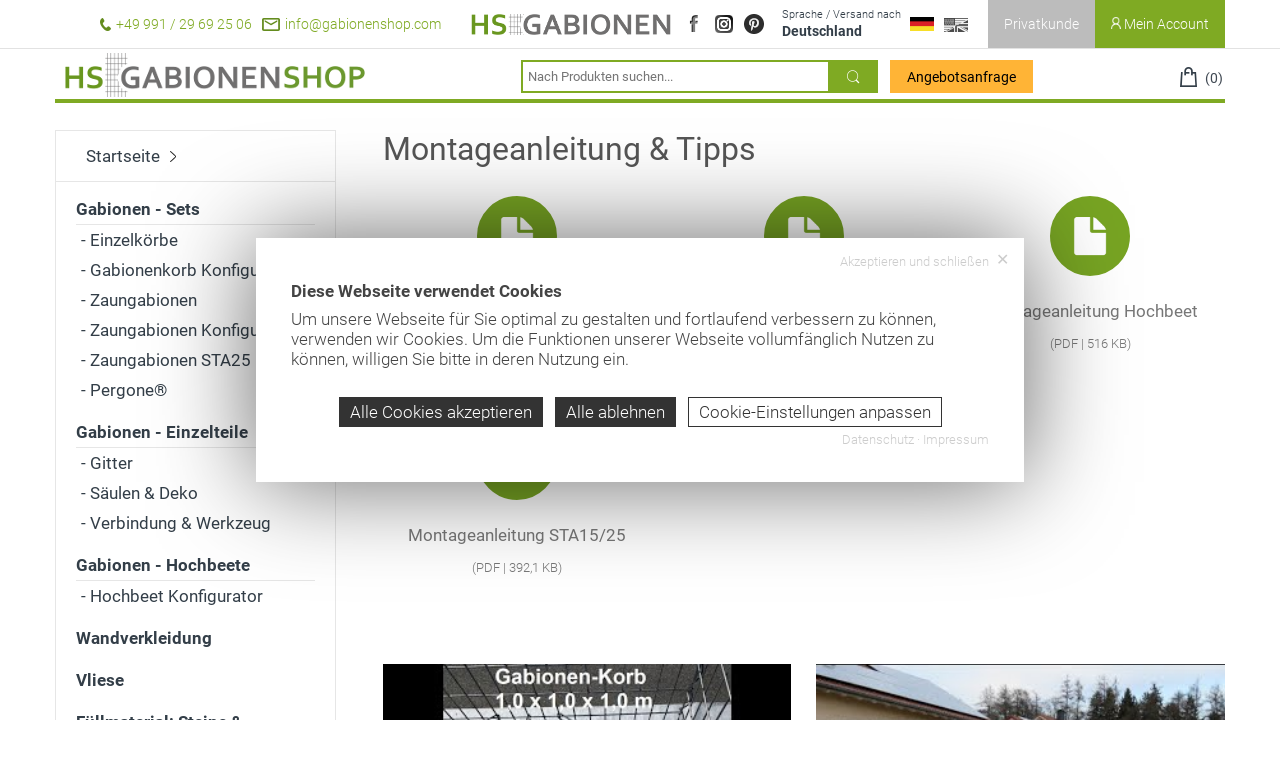

--- FILE ---
content_type: text/html; charset=UTF-8
request_url: https://www.gabionenshop.com/montageanleitung.html
body_size: 75495
content:
<!DOCTYPE html><html lang="de"><head><meta http-equiv="Content-Type" content="text/html; charset=UTF-8" /><meta name="language" content="de" /><meta property="og:type" content="website"><link rel="publisher" href="www.gabionenshop.com"><meta name="publisher" content="www.gabionenshop.com"><meta name="author" content="Gabionenbau HS GmbH"><meta name="generator" content="BWcms"><meta name="copyright" content="Gabionenbau HS GmbH"><meta name="robots" content="all"><meta name="revisit-after" content="4 days"><meta http-equiv="pragma" content="no-cache"><link rel="alternate" hreflang="de" href="https://www.gabionenshop.com/montageanleitung.html"><link rel="alternate" hreflang="en" href="https://www.gabionenshop.com/en/montageanleitung.html"><link rel="alternate" hreflang="x-default" href="https://www.gabionenshop.com/montageanleitung.html"><meta itemprop="application-name" content="Gabionen Gitter online kaufen im HS Gabionen-Shop"><meta name="apple-mobile-web-app-title" content="Gabionen Gitter online kaufen im HS Gabionen-Shop"><meta name="mobile-web-app-title" content="Gabionen Gitter online kaufen im HS Gabionen-Shop"><title>Gabionen Gitter online kaufen im HS Gabionen-Shop | Gabionen günstig kaufen » Steinkörbe, Gabionenkörbe | Gabionenshop</title><meta property="og:title" content="Gabionen Gitter online kaufen im HS Gabionen-Shop | Gabionen günstig kaufen » Steinkörbe, Gabionenkörbe | Gabionenshop"><meta name="twitter:title" content="Gabionen Gitter online kaufen im HS Gabionen-Shop | Gabionen günstig kaufen » Steinkörbe, Gabionenkörbe | Gabionenshop"><meta itemprop="name" content="Gabionen Gitter online kaufen im HS Gabionen-Shop | Gabionen günstig kaufen » Steinkörbe, Gabionenkörbe | Gabionenshop"><meta property="og:description" content="Montage von Gabionengittern und Gabionenwänden und Tipps zum Aufbau von Gabionenkörben"><meta name="description" content="Montage von Gabionengittern und Gabionenwänden und Tipps zum Aufbau von Gabionenkörben"><meta name="twitter:description" content="Montage von Gabionengittern und Gabionenwänden und Tipps zum Aufbau von Gabionenkörben"><meta itemprop="description" content="Montage von Gabionengittern und Gabionenwänden und Tipps zum Aufbau von Gabionenkörben"><meta name="keywords" content="gabionen befüllen,gabionen füllmaterial,gabionen günstig,gabionen hochbeet,gabionen kaufen,gabionen preise,gabionen preisliste,gabionen steinkörbe,gabionen zaun,gabionenbau anleitung,gabionenfüllung,gabionenkörbe,gabionensteine,gabionensteine granit,gabionensteine günstig,gabionensteine preise,gabionenwand,gabionenwand bauen,gabionenwand kaufen,gabionenwand kosten,gabionenwand preise,gabionenzaun,gabionenzaun kosten,gabionenzaun preise,glassteine für gabionen,hangbefestigung gabionen,hangbefestigung mit gabionen,hangsicherung kosten,hangsicherung mit gabionen,preise gabionen,preisliste gabionen,steine für gabionen,steinkorb,steinkorb preis,steinkörbe,steinkörbe günstig,steinkörbe preise,zaungabione,zaungabionen"><meta property="og:image" content="https://www.gabionenshop.com/files/3/sysfile3d00038473O2350_lo.jpg"><meta itemprop="image" content="https://www.gabionenshop.com/files/3/sysfile3d00038473O2350_lo.jpg"><meta name="twitter:card" content="summary_large_image"><meta name="twitter:image" content="https://www.gabionenshop.com/files/3/sysfile3d00038473O2350_lo.jpg"><link rel="image_src" href="https://www.gabionenshop.com/files/3/sysfile3d00038473O2350_lo.jpg"><meta name="viewport" content="width=device-width, initial-scale=1.0"><link rel="shortcut icon" href="https://www.gabionenshop.com/favicon.ico"><meta property="og:url" content="https://www.gabionenshop.com/montageanleitung.html"><meta name="twitter:url" content="https://www.gabionenshop.com/montageanleitung.html"><link rel="canonical" href="https://www.gabionenshop.com/montageanleitung.html"><link rel="stylesheet" href="https://www.gabionenshop.com/index.php?api=lib&style=content+boxes+articles+blog+account&v=6.7.4&hash=f34d5f3ada29b69419b6bde9ab5e0906c4fd0f8cfeb4033d2a63f16f1945c093"><script src="https://www.gabionenshop.com/index.php?api=lib&script=bwcms&v=5.9.1.1&hash=4b55dcc8e8678601e12fea488c7c0a6ac67b5f698f8a3493f41923921c0b4d4d"></script><meta name="google-site-verification" content="U2lekvzqxsMGkdv52d4S_0qKHybI1mokHXWZ2JpuW-s"><meta name="msvalidate.01" content="7180FEE40AE0867427A3C70D02DEBC38"><meta name="p:domain_verify" content="b43d24aa3c94a8daef93cebcbe856f09"/></head><body><div class="HeaderPlaceholder"></div>
		<header class="Header" id="header">
			<div class="HeaderTop">
				<div class="Wrapper">
					<div class="HeaderContent">
						<div class="HeaderContentCol HeaderContentColCommunication"><a href="tel:+4999129692506"><img src="https://www.gabionenshop.com/style/icons/tel.png" /> +49 991 / 29 69 25 06</a></div>
						<div class="HeaderContentCol HeaderContentColCommunication"><a data-mail="info" data-host="gabionenshop.com" href="#"><img src="https://www.gabionenshop.com/style/icons/mail.png" /> info@gabionenshop.com</a></div>
						<div class="HeaderContentCol HeaderContentColWebsite"><a href="https://www.hs-gabionen.de"><img src="https://www.gabionenshop.com/style/hs-gabionen.png" alt="Gabionenbau HS GmbH" /></a></div>
					<div class="HeaderContentCol HeaderContentColSocial"><a target="_blank" class="SocialFacebook" title="Facebook" href="https://www.facebook.com/hsgabionen/"><span>Facebook</span></a> <a target="_blank" class="SocialInstagram" title="Instagram" href="https://www.instagram.com/hs_gabionen/"><span>Instagram</span></a> <a target="_blank" class="SocialPinterest" title="Pinterest" href="https://www.pinterest.de/ssteinhofer0409/"><span>Pinterest</span></a></div>
					<div class="HeaderContentCol HeaderContentColLanguage"><a href="https://www.gabionenshop.com/de/montageanleitung.html" onclick="return sys.sub('language-options');"><small>Sprache / Versand nach</small><em>Deutschland</em><span class="Flag Flag_de"></span></a><div class="HeaderContentColLanguageOptions" id="language-options"><a href="https://www.gabionenshop.com/en/montageanleitung.html"><small>Sprache</small><em>Englisch</em><span class="Flag Flag_en"></span></a></div>
					</div>
					<div class="HeaderContentCol HeaderContentColFlags">
						<a href="https://www.gabionenshop.com/en/montageanleitung.html"><span class="Flag Flag_en"></span></a><div class="Clear"></div>
					</div>
					<div class="HeaderContentCol HeaderContentColCustomertype">
						<div class="CustomerSwitch">
							<a onclick="return sys.popup.ajax('hs-customertype');" href="#">Privatkunde</a>
						</div>
					</div>
					<div class="HeaderContentCol HeaderContentColAccount">
						<a class="Customer" href="https://www.gabionenshop.com/account"><img src="https://www.gabionenshop.com/style/icons/person.png" /> Mein Account</a>
						</div>
						<div class="Clear"></div>
					</div>
					<div class="Clear"></div>
				</div>
			</div>
			<div class="HeaderBottom">
				<div class="Wrapper">
					<a class="Menue" id="menue"><img src="https://www.gabionenshop.com/style/menue.png" alt="Navigation einblenden Button" /></a>
					<a href="https://www.gabionenshop.com" class="Logo"><img src="https://www.gabionenshop.com/style/hs-gabionenshop.png" alt="HS Gabionenshop" /></a>
					<form action="https://www.gabionenshop.com/search" method="get" id="search" class="Search">
						<input type="text" name="term" value="" id="term" placeholder="Nach Produkten suchen..." data-suggest="hs-search" /><button></button>
					</form>
					<a href="https://www.gabionenshop.com/angebotsanfrage.html" class="ButtonGreen ButtonAngebot" href="lightbox">Angebotsanfrage</a>
					<div class="HeaderContent">
						<div class="HeaderContentCol HeaderContentColAccount"><div class="HeaderBottomAccount"><a href="https://www.gabionenshop.com/account"><img src="https://www.gabionenshop.com/style/icons/person_green.png" /> <span class="HeaderBottomAccountName">Mein Account</span></a></div></div>
						<div class="HeaderContentCol"><a href="https://www.gabionenshop.com/cart" class="CmsShopCart" data-i="0"><img src="https://www.gabionenshop.com/style/icons/warenkorb.png" /> <span class="CmsShopCartCounter">(0)</span></a></div>
						<div class="Clear"></div>
					</div>
					<div class="Clear"></div><hr />
					<div class="FixedNavigation" id="fixednavigation"><a href="https://www.gabionenshop.com/angebotsanfrage.html" class="ButtonGreen ButtonAngebot">Angebotsanfrage</a><div class="FixedNavigationLanguage"><i>Sprache / Versand nach</i><a href="https://www.gabionenshop.com/de/montageanleitung.html" class="Selected"><em>Deutschland</em><span class="Flag Flag_de"></span></a><a href="https://www.gabionenshop.com/en/montageanleitung.html"><em>Englisch</em><span class="Flag Flag_en"></span></a></div><ul class="Navigation"><li class="NavigationItem"><a href="https://www.gabionenshop.com/" class="NavigationLink" data-id="3191">Startseite</a></li><li class="NavigationItem NavigationItemSub"><a href="https://www.gabionenshop.com/gabionen-sets.html" class="NavigationLink" data-id="3197">Gabionen - Sets</a><ul class="NavigationSub"><li class="NavigationSubItem"><a href="https://www.gabionenshop.com/einzelkoerbe.html" class="NavigationLink" data-id="3198">Einzelk&ouml;rbe</a></li><li class="NavigationSubItem"><a href="https://www.gabionenshop.com/gabionen-korb.html" class="NavigationLink" data-id="3271">Gabionenkorb Konfigurator</a></li><li class="NavigationSubItem"><a href="https://www.gabionenshop.com/zaungabionen.html" class="NavigationLink" data-id="3199">Zaungabionen</a></li><li class="NavigationSubItem"><a href="https://www.gabionenshop.com/zaun-gabione.html" class="NavigationLink" data-id="3272">Zaungabionen Konfigurator</a></li><li class="NavigationSubItem"><a href="https://www.gabionenshop.com/zaungabionen_sta25.html" class="NavigationLink" data-id="3497">Zaungabionen STA25</a></li><li class="NavigationSubItem"><a href="https://www.gabionenshop.com/pergone_uebersicht.html" class="NavigationLink" data-id="3511">Pergone&reg;</a></li></ul></li><li class="NavigationItem NavigationItemSub"><a href="https://www.gabionenshop.com/gabionen-einzelteile.html" class="NavigationLink" data-id="3200">Gabionen - Einzelteile</a><ul class="NavigationSub"><li class="NavigationSubItem"><a href="https://www.gabionenshop.com/gabionen-gitter.html" class="NavigationLink" data-id="3201">Gitter</a></li><li class="NavigationSubItem"><a href="https://www.gabionenshop.com/gabionensaeulen.html" class="NavigationLink" data-id="3202">S&auml;ulen &amp; Deko</a></li><li class="NavigationSubItem"><a href="https://www.gabionenshop.com/verbindungstechnik.html" class="NavigationLink" data-id="3203">Verbindung &amp; Werkzeug</a></li></ul></li><li class="NavigationItem NavigationItemSub"><a href="https://www.gabionenshop.com/gabionen-hochbeete.html" class="NavigationLink" data-id="3204">Gabionen - Hochbeete</a><ul class="NavigationSub"><li class="NavigationSubItem"><a href="https://www.gabionenshop.com/hochbeet_konfigurator.html" class="NavigationLink" data-id="3494">Hochbeet Konfigurator</a></li></ul></li><li class="NavigationItem"><a href="https://www.gabionenshop.com/wandverkleidung.html" class="NavigationLink" data-id="3495">Wandverkleidung</a></li><li class="NavigationItem"><a href="https://www.gabionenshop.com/vliese.html" class="NavigationLink" data-id="3490">Vliese</a></li><li class="NavigationItem"><a href="https://www.gabionenshop.com/fuellmaterial.html" class="NavigationLink" data-id="3491">F&uuml;llmaterial: Steine &amp; Glasbrocken</a></li><li class="NavigationItem NavigationItemSelect"><a href="https://www.gabionenshop.com/montageanleitung.html" class="NavigationLink NavigationLinkSelect" data-id="3493">Montageanleitung &amp; Tipps</a></li><li class="NavigationItem"><a href="https://www.gabionenshop.com/newsletter.html" class="NavigationLink" data-id="3489">Newsletter</a></li></ul><br /></div>
				</div>
			</div>
		</header><br /><div class="Content"><div class="Wrapper"><div class="ContentRow ContentRow2"><div class="ContentCol ContentCol1"><div class="CmsContent" id="content-3493-1"><div class="CmsContentElement" id="element-23716" data-id="23716">
	<div class="HsGabionenshopNavigationBox" id="navigationbox">
		<ul class="Navigation" id="navigation"><li class="NavigationItem"><a href="https://www.gabionenshop.com/" class="NavigationLink" data-id="3191">Startseite</a></li><li class="NavigationItem NavigationItemSub"><a href="https://www.gabionenshop.com/gabionen-sets.html" class="NavigationLink" data-id="3197">Gabionen - Sets</a><ul class="NavigationSub"><li class="NavigationSubItem"><a href="https://www.gabionenshop.com/einzelkoerbe.html" class="NavigationLink" data-id="3198">Einzelk&ouml;rbe</a></li><li class="NavigationSubItem"><a href="https://www.gabionenshop.com/gabionen-korb.html" class="NavigationLink" data-id="3271">Gabionenkorb Konfigurator</a></li><li class="NavigationSubItem"><a href="https://www.gabionenshop.com/zaungabionen.html" class="NavigationLink" data-id="3199">Zaungabionen</a></li><li class="NavigationSubItem"><a href="https://www.gabionenshop.com/zaun-gabione.html" class="NavigationLink" data-id="3272">Zaungabionen Konfigurator</a></li><li class="NavigationSubItem"><a href="https://www.gabionenshop.com/zaungabionen_sta25.html" class="NavigationLink" data-id="3497">Zaungabionen STA25</a></li><li class="NavigationSubItem"><a href="https://www.gabionenshop.com/pergone_uebersicht.html" class="NavigationLink" data-id="3511">Pergone&reg;</a></li></ul></li><li class="NavigationItem NavigationItemSub"><a href="https://www.gabionenshop.com/gabionen-einzelteile.html" class="NavigationLink" data-id="3200">Gabionen - Einzelteile</a><ul class="NavigationSub"><li class="NavigationSubItem"><a href="https://www.gabionenshop.com/gabionen-gitter.html" class="NavigationLink" data-id="3201">Gitter</a></li><li class="NavigationSubItem"><a href="https://www.gabionenshop.com/gabionensaeulen.html" class="NavigationLink" data-id="3202">S&auml;ulen &amp; Deko</a></li><li class="NavigationSubItem"><a href="https://www.gabionenshop.com/verbindungstechnik.html" class="NavigationLink" data-id="3203">Verbindung &amp; Werkzeug</a></li></ul></li><li class="NavigationItem NavigationItemSub"><a href="https://www.gabionenshop.com/gabionen-hochbeete.html" class="NavigationLink" data-id="3204">Gabionen - Hochbeete</a><ul class="NavigationSub"><li class="NavigationSubItem"><a href="https://www.gabionenshop.com/hochbeet_konfigurator.html" class="NavigationLink" data-id="3494">Hochbeet Konfigurator</a></li></ul></li><li class="NavigationItem"><a href="https://www.gabionenshop.com/wandverkleidung.html" class="NavigationLink" data-id="3495">Wandverkleidung</a></li><li class="NavigationItem"><a href="https://www.gabionenshop.com/vliese.html" class="NavigationLink" data-id="3490">Vliese</a></li><li class="NavigationItem"><a href="https://www.gabionenshop.com/fuellmaterial.html" class="NavigationLink" data-id="3491">F&uuml;llmaterial: Steine &amp; Glasbrocken</a></li><li class="NavigationItem NavigationItemSelect"><a href="https://www.gabionenshop.com/montageanleitung.html" class="NavigationLink NavigationLinkSelect" data-id="3493">Montageanleitung &amp; Tipps</a></li><li class="NavigationItem"><a href="https://www.gabionenshop.com/newsletter.html" class="NavigationLink" data-id="3489">Newsletter</a></li><li class="Clear"></li></ul>
	</div></div></div></div><div class="ContentCol ContentCol2"><div class="CmsContent" id="content-3493-2"><div class="CmsContentElement" id="element-24086" data-id="24086"><div id="element24086text39355" class="Text"><h1>Montageanleitung &amp; Tipps</h1></div><div class="Clear"></div></div><div class="CmsContentElement" id="element-24083" data-id="24083"><div class="DownloadFolder"><div class="DownloadFolderCol"><a href="https://www.gabionenshop.com/index.php?api=files&file-id=37887&file-hash=2327009b0624fbe5f2d82ce9497c8e71d50e18040e93a6dcd3efa7e7a0dd9fc7&file-out=/Montageanleitung-Spiral-Gabionen.pdf" target="_blank" class="Downloadbox" data-height="downloadbox"><span class="DownloadboxIcon"></span><strong>Montageanleitung Spiral-Gabionen</strong><small>(PDF | 1,69 MB)</small></a></div><div class="DownloadFolderCol"><a href="https://www.gabionenshop.com/index.php?api=files&file-id=37888&file-hash=de356799904e0e68fdad930ffd8e4a4f81975d91c7128dabe54ed8fbe67ce303&file-out=/Montageanleitung-Zaun-Gabionen.pdf" target="_blank" class="Downloadbox" data-height="downloadbox"><span class="DownloadboxIcon"></span><strong>Montageanleitung Zaun-Gabionen</strong><small>(PDF | 1,54 MB)</small></a></div><div class="DownloadFolderCol"><a href="https://www.gabionenshop.com/index.php?api=files&file-id=39356&file-hash=c2fca52ca5ecb06748c0487936e9760c8cdb2903e5986af0668e2a54a399c086&file-out=/Montageanleitung-Hochbeet.pdf" target="_blank" class="Downloadbox" data-height="downloadbox"><span class="DownloadboxIcon"></span><strong>Montageanleitung Hochbeet</strong><small>(PDF | 516 KB)</small></a></div><div class="DownloadFolderCol"><a href="https://www.gabionenshop.com/index.php?api=files&file-id=39532&file-hash=61d4c92ca6621abf129f8e2c01f1cf4fedcc9380b01e1f670898c436ad21312c&file-out=/Montageanleitung-STA1525.pdf" target="_blank" class="Downloadbox" data-height="downloadbox"><span class="DownloadboxIcon"></span><strong>Montageanleitung STA15/25</strong><small>(PDF | 392,1 KB)</small></a></div><div class="Clear"></div></div></div><div class="CmsContentElement" id="element-23727" data-id="23727"><div id="place-div-23727" style="position:relative;height:40px;"></div></div><div class="CmsContentElement" id="element-24099" data-id="24099"><div class="BoxListWrapper"><div class="BoxesList BoxesList_2"><div class="CmsContent" id="hs-boxes-24099"><div class="CmsContentElement" id="element-24088" data-id="24088"><a class="EmbedVideo" href="#" onclick="return sys.popup.open(document.getElementById('embedvid24088'),'iframe')"><span id="embedvid24088" data-src="https://www.youtube-nocookie.com/embed/B-Xz9shBAAY" data-width="1120" data-height="630" data-data-resize-height="56" data- data-style="width:100%;max-width:1120px;display:block;margin:0 auto;border:0;"></span><span class="EmbedVideoBackground" style="width:100%;max-width:1120px;display:block;margin:0 auto;border:0;" data-resize-height="56"><span class="EmbedVideoBackgroundImage" style="background-image:url([data-uri])"></span><svg class="SVG_Youtube_play" width=50 height=50  viewBox="0 -77 512.00213 512"  xmlns="http://www.w3.org/2000/svg"><path d="m501.453125 56.09375c-5.902344-21.933594-23.195313-39.222656-45.125-45.128906-40.066406-10.964844-200.332031-10.964844-200.332031-10.964844s-160.261719 0-200.328125 10.546875c-21.507813 5.902344-39.222657 23.617187-45.125 45.546875-10.542969 40.0625-10.542969 123.148438-10.542969 123.148438s0 83.503906 10.542969 123.148437c5.90625 21.929687 23.195312 39.222656 45.128906 45.128906 40.484375 10.964844 200.328125 10.964844 200.328125 10.964844s160.261719 0 200.328125-10.546875c21.933594-5.902344 39.222656-23.195312 45.128906-45.125 10.542969-40.066406 10.542969-123.148438 10.542969-123.148438s.421875-83.507812-10.546875-123.570312zm0 0" fill="#f00"/><path d="m204.96875 256 133.269531-76.757812-133.269531-76.757813zm0 0" fill="#fff"/></svg></span><strong>Gabionen-Grundkorb 1,0 x 1,0 x 1,0 m</strong></a></div><div class="CmsContentElement" id="element-24091" data-id="24091"><a class="EmbedVideo" href="#" onclick="return sys.popup.open(document.getElementById('embedvid24091'),'iframe')"><span id="embedvid24091" data-src="https://www.youtube-nocookie.com/embed/8vMYbySFQ8A" data-width="1120" data-height="630" data-data-resize-height="56" data- data-style="width:100%;max-width:1120px;display:block;margin:0 auto;border:0;"></span><span class="EmbedVideoBackground" style="width:100%;max-width:1120px;display:block;margin:0 auto;border:0;" data-resize-height="56"><span class="EmbedVideoBackgroundImage" style="background-image:url([data-uri])"></span><svg class="SVG_Youtube_play" width=50 height=50  viewBox="0 -77 512.00213 512"  xmlns="http://www.w3.org/2000/svg"><path d="m501.453125 56.09375c-5.902344-21.933594-23.195313-39.222656-45.125-45.128906-40.066406-10.964844-200.332031-10.964844-200.332031-10.964844s-160.261719 0-200.328125 10.546875c-21.507813 5.902344-39.222657 23.617187-45.125 45.546875-10.542969 40.0625-10.542969 123.148438-10.542969 123.148438s0 83.503906 10.542969 123.148437c5.90625 21.929687 23.195312 39.222656 45.128906 45.128906 40.484375 10.964844 200.328125 10.964844 200.328125 10.964844s160.261719 0 200.328125-10.546875c21.933594-5.902344 39.222656-23.195312 45.128906-45.125 10.542969-40.066406 10.542969-123.148438 10.542969-123.148438s.421875-83.507812-10.546875-123.570312zm0 0" fill="#f00"/><path d="m204.96875 256 133.269531-76.757812-133.269531-76.757813zm0 0" fill="#fff"/></svg></span><strong>Zaungabione 1,0 x 0,3 x 1,0 m</strong></a></div><div class="CmsContentElement" id="element-24094" data-id="24094"><a class="EmbedVideo" href="#" onclick="return sys.popup.open(document.getElementById('embedvid24094'),'iframe')"><span id="embedvid24094" data-src="https://www.youtube-nocookie.com/embed/x8h5hqQVz5Q" data-width="1120" data-height="630" data-data-resize-height="56" data- data-style="width:100%;max-width:1120px;display:block;margin:0 auto;border:0;"></span><span class="EmbedVideoBackground" style="width:100%;max-width:1120px;display:block;margin:0 auto;border:0;" data-resize-height="56"><span class="EmbedVideoBackgroundImage" style="background-image:url([data-uri])"></span><svg class="SVG_Youtube_play" width=50 height=50  viewBox="0 -77 512.00213 512"  xmlns="http://www.w3.org/2000/svg"><path d="m501.453125 56.09375c-5.902344-21.933594-23.195313-39.222656-45.125-45.128906-40.066406-10.964844-200.332031-10.964844-200.332031-10.964844s-160.261719 0-200.328125 10.546875c-21.507813 5.902344-39.222657 23.617187-45.125 45.546875-10.542969 40.0625-10.542969 123.148438-10.542969 123.148438s0 83.503906 10.542969 123.148437c5.90625 21.929687 23.195312 39.222656 45.128906 45.128906 40.484375 10.964844 200.328125 10.964844 200.328125 10.964844s160.261719 0 200.328125-10.546875c21.933594-5.902344 39.222656-23.195312 45.128906-45.125 10.542969-40.066406 10.542969-123.148438 10.542969-123.148438s.421875-83.507812-10.546875-123.570312zm0 0" fill="#f00"/><path d="m204.96875 256 133.269531-76.757812-133.269531-76.757813zm0 0" fill="#fff"/></svg></span><strong>Hochbeet 2,0 x 1,0 x 1,0 m</strong></a></div><div class="CmsContentElement" id="element-24097" data-id="24097"><a class="EmbedVideo" href="#" onclick="return sys.popup.open(document.getElementById('embedvid24097'),'iframe')"><span id="embedvid24097" data-src="https://www.youtube-nocookie.com/embed/FZkM-WGEU_o" data-width="1120" data-height="630" data-data-resize-height="56" data- data-style="width:100%;max-width:1120px;display:block;margin:0 auto;border:0;"></span><span class="EmbedVideoBackground" style="width:100%;max-width:1120px;display:block;margin:0 auto;border:0;" data-resize-height="56"><span class="EmbedVideoBackgroundImage" style="background-image:url([data-uri])"></span><svg class="SVG_Youtube_play" width=50 height=50  viewBox="0 -77 512.00213 512"  xmlns="http://www.w3.org/2000/svg"><path d="m501.453125 56.09375c-5.902344-21.933594-23.195313-39.222656-45.125-45.128906-40.066406-10.964844-200.332031-10.964844-200.332031-10.964844s-160.261719 0-200.328125 10.546875c-21.507813 5.902344-39.222657 23.617187-45.125 45.546875-10.542969 40.0625-10.542969 123.148438-10.542969 123.148438s0 83.503906 10.542969 123.148437c5.90625 21.929687 23.195312 39.222656 45.128906 45.128906 40.484375 10.964844 200.328125 10.964844 200.328125 10.964844s160.261719 0 200.328125-10.546875c21.933594-5.902344 39.222656-23.195312 45.128906-45.125 10.542969-40.066406 10.542969-123.148438 10.542969-123.148438s.421875-83.507812-10.546875-123.570312zm0 0" fill="#f00"/><path d="m204.96875 256 133.269531-76.757812-133.269531-76.757813zm0 0" fill="#fff"/></svg></span><strong>Verbindung von Gittern mittels C-Ringen / C-Ring-Magazinzange</strong></a></div></div></div></div></div><div class="CmsContentElement" id="element-24100" data-id="24100"><div id="place-div-24100" style="position:relative;height:40px;"></div></div><div class="CmsContentElement" id="element-23726" data-id="23726"><div class="Blog"><a href="https://www.gabionenshop.com/news/863.gruendung-und-fundament-einer-gabionenmauer.html" class="BlogElement"><img src="https://www.gabionenshop.com/files/7/sysfile3d00038997O8316_lo.jpg" /><span class="Inner"><strong>Gr&uuml;ndung und Fundament einer Gabionenmauer</strong><hr /><i>Tragf&auml;higes Fundament als Basis f&uuml;r Langlebigkeit und Best&auml;ndigkeit einer Gabionenmauer</i><span class="ButtonGrey">weiterlesen</span></span><div class="Clear"></div></a><a href="https://www.gabionenshop.com/news/843.zusammenhaengender-verbau-von-gabionenkoerben.html" class="BlogElement"><img src="https://www.gabionenshop.com/files/0/sysfile3d00038000O9211_lo.jpg" /><span class="Inner"><strong>Zusammenh&auml;ngender Verbau von Gabionenk&ouml;rben</strong><hr /><i>Gabionenk&ouml;rbe zusammenh&auml;ngend aufbauen mit Materialeinsparung und h&ouml;chster Stabilit&auml;t: A- / B- / C- und D-K&ouml;rbe</i><span class="ButtonGrey">weiterlesen</span></span><div class="Clear"></div></a><a href="https://www.gabionenshop.com/news/844.schneiden-und-individuelles-kuerzen-von-gabionengittern-und-gabionenkoerben.html" class="BlogElement"><img src="https://www.gabionenshop.com/files/1/sysfile3d00038001O5167_lo.jpg" /><span class="Inner"><strong>Schneiden und individuelles K&uuml;rzen von Gabionengittern und Gabionenk&ouml;rben</strong><hr /><i>Gabionengitter richtig schneiden &amp; k&uuml;rzen</i><span class="ButtonGrey">weiterlesen</span></span><div class="Clear"></div></a><a href="https://www.gabionenshop.com/news/861.einhaengen-von-distanzhaltern-in-gabionenkoerben.html" class="BlogElement"><img src="https://www.gabionenshop.com/files/0/sysfile3d00038990O3538_lo.jpg" /><span class="Inner"><strong>Einh&auml;ngen von Distanzhaltern in Gabionenk&ouml;rben</strong><hr /><i>Korrektes Einbringen und Einh&auml;ngen von Distanzhaltern in Gabionenk&ouml;rben, um h&ouml;chste Stabilit&auml;t und Standfestigkeit zu erhalten</i><span class="ButtonGrey">weiterlesen</span></span><div class="Clear"></div></a><a href="https://www.gabionenshop.com/news/hilfsschalung.html" class="BlogElement"><img src="https://www.gabionenshop.com/files/3/sysfile3d00038993O9802_lo.jpg" /><span class="Inner"><strong>Hilfsschalung zur Bef&uuml;llung von Gabionenk&ouml;rben</strong><hr /><i>Hilfsschalung zur Bef&uuml;llung von Gabionenk&ouml;rben, um ein Ausbauchen der Gitter zu verhindern</i><span class="ButtonGrey">weiterlesen</span></span><div class="Clear"></div></a><div class="Clear"></div></div></div><div class="CmsContentElement" id="element-24085" data-id="24085"><div id="place-div-24085" style="position:relative;height:40px;"></div></div><div class="CmsContentElement" id="element-24084" data-id="24084"><a href="https://www.gabionenshop.com/index.php?api=files&file-id=38065&file-hash=e9c6af38e1c2685c9ef3f5b99a68e5c4d8a094c60233cf256105c2d2e6779a93&file-out=/Datenblatt-Gabionengitter.pdf" target="_blank" class="Downloadbox" data-height="downloadbox"><span class="DownloadboxIcon"></span><strong>Datenblatt Gabionengitter</strong><small>(PDF | 0 KB)</small></a></div></div></div><div class="Clear"></div></div></div></div>
		<div class="FooterWrapper FooterWrapperTop">
			<div class="Wrapper">
				<div class="FooterTop FooterTop1"><div class="CmsContent" id="shop-footertop-1"><div class="CmsContentElement" id="element-20045" data-id="20045"><div id="element20045text29499" class="Text"><p><strong>Kategorien</strong></p>
<p><a href="https://www.gabionenshop.com/gabionen-sets.html">Gabionen - Sets</a></p>
<p><a href="https://www.gabionenshop.com/gabionen-einzelteile.html">Gabionen - Einzelteile</a></p>
<p><a href="https://www.gabionenshop.com/gabionen-hochbeete.html">Gabionen - Hochbeete</a></p>
<p><a href="https://www.gabionenshop.com/gabionensaeulen.html">Gabionen - Deko</a></p></div><div class="Clear"></div></div></div></div>
				<div class="FooterTop FooterTop2"><div class="CmsContent" id="shop-footertop-2"><div class="CmsContentElement" id="element-20046" data-id="20046"><div id="element20046text29500" class="Text"><p><strong>Informationen</strong></p>
<p><a href="https://www.gabionenshop.com/zahlung-versand.html">Zahlung / Versand</a></p>
<p><a href="https://www.gabionenshop.com/widerrufsbelehrung.html">Widerrufsrecht</a></p>
<p><a href="https://www.gabionenshop.com/qualitaet.html">Qualit&auml;t</a></p>
<p><a href="https://www.gabionenshop.com/gabionen-preise.html">Gabionen - Preise</a></p>
<p><a href="https://www.gabionenshop.com/kontakt.html">Kontakt</a></p>
<p><a href="https://www.gabionenshop.com/agb.html">AGB</a></p>
<p><a href="https://www.gabionenshop.com/datenschutz.html">Datenschutz</a></p>
<p><a href="https://www.gabionenshop.com/impressum.html">Impressum</a></p>
<p><a href="https://www.gabionenshop.com/ratgeber.html">Ratgeber</a></p>
<p><a href="https://www.gabionenshop.com/newsletter.html">Newsletter</a></p>
<p><a href="https://www.gabionenshop.com/sitemap.html">Sitemap</a></p></div><div class="Clear"></div></div></div></div>
				<div class="FooterTop FooterTop3"><div class="CmsContent" id="shop-footertop-3"><div class="CmsContentElement" id="element-20047" data-id="20047"><div id="element20047text29501" class="Text"><p><strong>Mein Konto</strong></p>
<p><a href="https://www.gabionenshop.com/account">Mein Kundenkonto</a></p>
<p>&nbsp;</p>
<p><a href="https://www.hs-gabionen.de/" target="_blank" rel="noopener noreferrer"><img src="https://www.gabionenshop.com/style/hs-gabionen.png" alt="HS Gabionen Logo" width="200" /></a></p></div><div class="Clear"></div></div><div class="CmsContentElement" id="element-21403" data-id="21403"><div id="place-div-21403" style="position:relative;height:40px;"></div></div><div class="CmsContentElement" id="element-21402" data-id="21402"><div id="element21402text31450" class="Text"><table style="width: 100%;" cellspacing="0" cellpadding="0">
<tbody>
<tr>
<td>
<p><img style="display: block; margin-left: auto; margin-right: auto;" src="https://login.bwcms.eu/data/files/51/sysfile00031451O6848_lo.png" alt="din-iso-uni-iso.png" width="100px"></p>
</td>
<td>
<p><img style="display: block; margin-left: auto; margin-right: auto;" src="https://login.bwcms.eu/data/files/52/sysfile00031452O3236_lo.png" alt="gabions-made-in-germany-and-europe.png" width="100px"></p>
</td>
</tr>
</tbody>
</table></div><div class="Clear"></div></div></div></div>
				<div class="FooterTop FooterTop4"><div class="CmsContent" id="shop-footertop-4"><div class="CmsContentElement" id="element-20048" data-id="20048"><div id="element20048text29502" class="Text"><p><strong>Downloads</strong></p>
<p><a href="https://www.gabionenshop.com/index.php?api=files&amp;file-id=29626&amp;file-check=31f5f4caa549d004635387a233aa120e&amp;file-out=/Montageanleitung-Spiral-Gabione.pdf" target="_blank" rel="noopener noreferrer">Montageanleitung Spiral - Gabione</a></p>
<p><a href="https://www.gabionenshop.com/index.php?api=files&amp;file-id=29627&amp;file-check=1868a039dc08789f7fa7862026ff17f2&amp;file-out=/Montageanleitung-Zaun-Gabione.pdf" target="_blank" rel="noopener noreferrer">Montageanleitung Zaun - Gabione</a></p>
<p><a href="https://www.gabionenshop.com/index.php?api=files&amp;file-id=29628&amp;file-check=14cf3a5610d65aba5011a4c17fe6b760&amp;file-out=/widerrufsformular.pdf" target="_blank" rel="noopener noreferrer">Widerrufsformular</a></p>
<p><a href="https://www.gabionenshop.com/download.html">Downloads</a></p></div><div class="Clear"></div></div></div></div>
				<div class="Clear"></div>
			</div>
		</div>
		<div class="FooterWrapper FooterWrapperBottom">
			<div class="Wrapper">
				<span class="PfeilTop"></span>
				<div class="FooterBottom">
					<p><b>&copy; 2026 HS Gabionenshop</b> - Alle Rechte vorbehalten.</p>
				</div>
				<div class="Clear"></div>
			</div>
		</div>
<div class="CookieInfo" id="cookieinfo">
	<p><b>Diese Webseite verwendet Cookies</b></p><p>Um unsere Webseite f&uuml;r Sie optimal zu gestalten und fortlaufend verbessern zu k&ouml;nnen, verwenden wir Cookies. Um die Funktionen unserer Webseite vollumf&auml;nglich Nutzen zu k&ouml;nnen, willigen Sie bitte in deren Nutzung ein.</p>
	<div class="CookieInfoClose" onclick="return cookieinfo.accept('all')"><i>&#10005;</i> Akzeptieren und schlie&szlig;en</div>
	<div class="CookieInfoButtons">
		<span class="CookieInfoButton" onclick="return cookieinfo.accept('all')">Alle Cookies akzeptieren</span>
		<span class="CookieInfoButton" onclick="return cookieinfo.accept('deny')">Alle ablehnen</span>
		<span class="CookieInfoButton CookieInfoButtonLight" onclick="return cookieinfo.settings('cookieinfosettings');">Cookie-Einstellungen anpassen</span>
	</div>
	<div class="CookieInfoSettings" id="cookieinfosettings">
		<div class="CookieInfoTabs">
			<span class="CookieInfoTab" onclick="return cookieinfo.tab(this,'cookieinfocontent-cookies');" data-active>Cookie-Erkl&auml;rung</span>
			<span class="CookieInfoTab" onclick="return cookieinfo.tab(this,'cookieinfocontent-info');">&Uuml;ber Cookies</span>
		</div>
		<div class="CookieInfoContent" id="cookieinfocontent-cookies" data-active>
			<div class="CookieInfoContentAreaTabs">
				
					<span class="CookieInfoContentAreaTab" data-active>
						<em onclick="return cookieinfo.area(this.parentNode,'cookieinfo-area-necessary')">Notwendig</em>
						<label onclick="return false"><input type=checkbox name="cookieinfo[]" value="necessary" checked readonly onclick="return false;" /><span></span></label>
					</span>
					<span class="CookieInfoContentAreaTab">
						<em onclick="return cookieinfo.area(this.parentNode,'cookieinfo-area-preference')">Pr&auml;ferenzen</em>
						<label><input type=checkbox name="cookieinfo[]" value="preference" /><span></span></label>
					</span>
					<span class="CookieInfoContentAreaTab">
						<em onclick="return cookieinfo.area(this.parentNode,'cookieinfo-area-statistics')">Statistiken</em>
						<label><input type=checkbox name="cookieinfo[]" value="statistics" /><span></span></label>
					</span>
					<span class="CookieInfoContentAreaTab">
						<em onclick="return cookieinfo.area(this.parentNode,'cookieinfo-area-marketing')">Marketing</em>
						<label><input type=checkbox name="cookieinfo[]" value="marketing" /><span></span></label>
					</span>
			</div>
			<div class="CookieInfoContentAreaContent">
				
					<div class="CookieInfoContentArea" id="cookieinfo-area-necessary" data-active>
						<p>Notwendige Cookies helfen dabei, eine Webseite nutzbar zu machen, indem sie Grundfunktionen wie Seitennavigation und Zugriff auf sichere Bereiche der Webseite erm&ouml;glichen. Die Webseite kann ohne diese Cookies nicht richtig funktionieren.</p>
						<table>
							<tr>
								<th style="width:60px;">Name</th>
								<th style="width:70px;">Anbieter</th>
								<th>Zweck</th>
								<th style="width:55px;">Ablauf</th>
							</tr>
							<tr><td>cookieinfo</td><td><a href="https://www.gabionenshop.com/datenschutz" target="_blank">HS Gabionenshop</a></td><td>Speichert die Benutzereinstellungen zu den Cookies.</td><td>90 Tage</td></tr><tr><td>cms130-session</td><td><a href="https://www.gabionenshop.com/datenschutz" target="_blank">HS Gabionenshop</a></td><td>Eindeutige ID, die die Sitzung des Benutzers identifiziert.</td><td>Session</td></tr>
						</table>
					</div>
					<div class="CookieInfoContentArea" id="cookieinfo-area-preference">
						<p>Pr&auml;ferenz-Cookies erm&ouml;glichen einer Webseite sich an Informationen zu erinnern, die die Art beeinflussen, wie sich eine Webseite verh&auml;lt oder aussieht, wie z. B. Ihre bevorzugte Sprache oder die Region in der Sie sich befinden.</p>
						<table>
							<tr>
								<th style="width:60px;">Name</th>
								<th style="width:70px;">Anbieter</th>
								<th>Zweck</th>
								<th style="width:55px;">Ablauf</th>
							</tr>
							<tr><td>hsgabionenshop-customertype</td><td><a href="https://www.gabionenshop.com/datenschutz" target="_blank">HS Gabionenshop</a></td><td>Speichert den Kundentyp (Privatkunde / Gesch&auml;ftskunde) f&uuml;r die entsprechende Preisdarstellung der Artikel</td><td>30 Tage</td></tr><tr><td>cms130-language</td><td><a href="https://www.gabionenshop.com/datenschutz" target="_blank">HS Gabionenshop</a></td><td>Speichert die vom Benutzer ausgew&auml;hlte Sprachversion einer Webseite.</td><td>90 Tage</td></tr>
						</table>
					</div>
					<div class="CookieInfoContentArea" id="cookieinfo-area-statistics">
						<p>Statistik-Cookies helfen Webseiten-Besitzern zu verstehen, wie Besucher mit Webseiten interagieren, indem Informationen anonym gesammelt und gemeldet werden.</p>
						<table>
							<tr>
								<th style="width:60px;">Name</th>
								<th style="width:70px;">Anbieter</th>
								<th>Zweck</th>
								<th style="width:55px;">Ablauf</th>
							</tr>
							<tr><td>_ga</td><td><a href="https://policies.google.com/privacy" target="_blank">Google</a></td><td>Registriert eine eindeutige ID, die verwendet wird, um statistische Daten dazu, wie der Besucher die Website nutzt, zu generieren.</td><td>2 Jahre</td></tr><tr><td>_ga_*</td><td><a href="https://policies.google.com/privacy" target="_blank">Google</a></td><td>Enth&auml;lt eine zufallsgenerierte User-ID. Anhand dieser ID kann Google Analytics wiederkehrende User auf dieser Website wiedererkennen und die Daten von fr&uuml;heren Besuchen zusammenf&uuml;hren.</td><td>2 Jahre</td></tr><tr><td>_gat</td><td><a href="https://policies.google.com/privacy" target="_blank">Google</a></td><td>Wird von Google Analytics verwendet, um die Anforderungsrate einzuschr&auml;nken</td><td>1 Tag</td></tr><tr><td>_gat_*</td><td><a href="https://policies.google.com/privacy" target="_blank">Google</a></td><td>Wird von Google Analytics verwendet, um die Anforderungsrate einzuschr&auml;nken</td><td>2 Jahre</td></tr><tr><td>_gid</td><td><a href="https://policies.google.com/privacy" target="_blank">Google</a></td><td>Registriert eine eindeutige ID, die verwendet wird, um statistische Daten dazu, wie der Besucher die Website nutzt, zu generieren.</td><td>1 Tag</td></tr>
						</table>
					</div>
					<div class="CookieInfoContentArea" id="cookieinfo-area-marketing">
						<p>Marketing-Cookies werden verwendet, um Besuchern auf Webseiten zu folgen. Die Absicht ist, Anzeigen zu zeigen, die relevant und ansprechend f&uuml;r den einzelnen Benutzer sind und daher wertvoller f&uuml;r Publisher und werbetreibende Drittparteien sind.</p>
						<table>
							<tr>
								<th style="width:60px;">Name</th>
								<th style="width:70px;">Anbieter</th>
								<th>Zweck</th>
								<th style="width:55px;">Ablauf</th>
							</tr>
							<tr><td>IDE</td><td><a href="https://policies.google.com/privacy" target="_blank">Google</a></td><td>Verwendet von Google DoubleClick, um die Handlungen des Benutzers auf der Webseite nach der Anzeige oder dem Klicken auf eine der Anzeigen des Anbieters zu registrieren und zu melden, mit dem Zweck der Messung der Wirksamkeit einer Werbung und der Anzeige zielgerichteter Werbung f&uuml;r den Benutzer.</td><td>1 Jahr</td></tr><tr><td>test_cookie</td><td><a href="https://policies.google.com/privacy" target="_blank">Google</a></td><td>Verwendet, um zu &uuml;berpr&uuml;fen, ob der Browser des Benutzers Cookies unterst&uuml;tzt.</td><td>1 Tag</td></tr><tr><td>ads/ga-audiences</td><td><a href="https://policies.google.com/privacy" target="_blank">Google</a></td><td>Used by Google AdWords to re-engage visitors that are likely to convert to customers based on the visitor's online behaviour across websites.</td><td>Session</td></tr><tr><td>NID</td><td><a href="https://policies.google.com/privacy" target="_blank">Google</a></td><td>Registriert eine eindeutige ID, die das Ger&auml;t eines wiederkehrenden Benutzers identifiziert. Die ID wird f&uuml;r gezielte Werbung genutzt.</td><td>1 Jahr</td></tr><tr><td>Maps*</td><td><a href="https://policies.google.com/privacy" target="_blank">Google</a></td><td>Eingebettete Karten / Google Maps</td><td></td></tr><tr><td>VISITOR_INFO1_LIVE</td><td><a href="https://policies.google.com/privacy" target="_blank">YouTube</a></td><td>Versucht, die Benutzerbandbreite auf Seiten mit integrierten YouTube-Videos zu sch&auml;tzen.</td><td>179 Tage</td></tr><tr><td>YSC</td><td><a href="https://policies.google.com/privacy" target="_blank">YouTube</a></td><td>Registriert eine eindeutige ID, um Statistiken der Videos von YouTube, die der Benutzer gesehen hat, zu behalten.</td><td>Session</td></tr><tr><td>yt-remote-device-id</td><td><a href="https://policies.google.com/privacy" target="_blank">YouTube</a></td><td>Speichert die Benutzereinstellungen beim Abruf eines auf anderen Webseiten integrierten Youtube-Videos</td><td>Persistent</td></tr><tr><td>yt-remote-session-app</td><td><a href="https://policies.google.com/privacy" target="_blank">YouTube</a></td><td>Speichert die Benutzereinstellungen beim Abruf eines auf anderen Webseiten integrierten Youtube-Videos</td><td>Session</td></tr><tr><td>yt-remote-session-name</td><td><a href="https://policies.google.com/privacy" target="_blank">YouTube</a></td><td>Speichert die Benutzereinstellungen beim Abruf eines auf anderen Webseiten integrierten Youtube-Videos</td><td>Session</td></tr>
						</table>
					</div>
			</div>
			<div class="CookieInfoButtons">
				<span class="CookieInfoButton CookieInfoButtonLight" onclick="return cookieinfo.accept('setup')">Einstellungen speichern</span>
			</div>
		</div>
		<div class="CookieInfoContent" id="cookieinfocontent-info">
			<div class="CookieInfoContentText">
				<p>Cookies sind kleine Textdateien, die von Webseiten verwendet werden, um die Benutzererfahrung effizienter zu gestalten.</p>
<p>Laut Gesetz k&ouml;nnen wir Cookies auf Ihrem Ger&auml;t speichern, wenn diese f&uuml;r den Betrieb dieser Seite unbedingt notwendig sind. F&uuml;r alle anderen Cookie-Typen ben&ouml;tigen wir Ihre Erlaubnis.</p>
<p>Diese Seite verwendet unterschiedliche Cookie-Typen. Einige Cookies werden von Drittparteien platziert, die auf unseren Seiten erscheinen.</p>
<p>Sie k&ouml;nnen Ihre Einwilligung jederzeit von der Cookie-Erkl&auml;rung auf unserer Website &auml;ndern oder widerrufen.</p>
<p>Erfahren Sie in unserer Datenschutzrichtlinie mehr dar&uuml;ber, wer wir sind, wie Sie uns kontaktieren k&ouml;nnen und wie wir personenbezogene Daten verarbeiten.</p>
<p>Bitte geben Sie Ihre Einwilligungs-ID und das Datum an, wenn Sie uns bez&uuml;glich Ihrer Einwilligung kontaktieren.</p>
			</div>
		</div>
	</div>
	<div class="CookieInfoLinks">
		<a href="/datenschutz">Datenschutz</a> &middot; <a href="/impressum">Impressum</a>
	</div>
</div>
				<script>
					sys.init({
						type:'bwcms',
						key:'cms130',
						log:false,
						path_html:'https://www.gabionenshop.com',
						ismobile:false,
						istablet:false,
						language:'de',
						checkforms:false,
						webpush:'',
						label:{'year':'Jahr','years':'Jahre','month':'Monat','months':'Monate','current-month':'Aktueller Monat','month-jan':'Jan.','month-january':'Januar','month-feb':'Feb.','month-february':'Februar','month-mar':'Mrz.','month-march':'M&auml;rz','month-apr':'Apr.','month-april':'April','month-ma':'Mai','month-may':'Mai','month-jun':'Jun.','month-june':'Juni','month-jul':'Jul.','month-july':'Juli','month-aug':'Aug.','month-august':'August','month-sep':'Sep.','month-september':'September','month-oct':'Okt.','month-october':'Oktober','month-nov':'Nov.','month-november':'November','month-dec':'Dez.','month-december':'Dezember','weekday':'Wochentag','weekdays':'Wochentage','week':'Woche','weeks':'Wochen','week-mo':'Mo.','week-monday':'Montag','week-tu':'Di.','week-tuesday':'Dienstag','week-we':'Mi.','week-wednesday':'Mittwoch','week-th':'Do.','week-thursday':'Donnerstag','week-fr':'Fr.','week-friday':'Freitag','week-sa':'Sa.','week-saturday':'Samstag','week-su':'So.','week-sunday':'Sonntag','save':'Speichern','confirm':'Best&auml;tigen','cancel':'Abbrechen','closetip':'Zum schlie&szlig;en die ESC-Taste dr&uuml;cken','stop':'Stop','reloadconfirm':'Seite neu laden um die neuen Inhalte darzustellen?','pleasewait':'Bitte warten ...','image-i-from-count':'Bild {i} von {count}','share':'teilen auf','google-analytics-enabled':'Google Analytics wurde aktiviert','google-analytics-disabled':'Google Analytics wurde deaktiviert','onbeforeunload':'Diese Seite verlassen? Die von Ihnen vorgenommenen &Auml;nderungen werden m&ouml;glicherweise nicht gespeichert.'}
					});
						sys.tinymce_colors='#7faa23';
						sys.tinymce_defaultcolors=true;
								sys.tinymce_linkclasses=[{title:'Standard',value:''},{title:'Button (Standard)',value:'Button'},{title:'Button (Grün)',value:'ButtonGreen'}];
				</script></body></html>